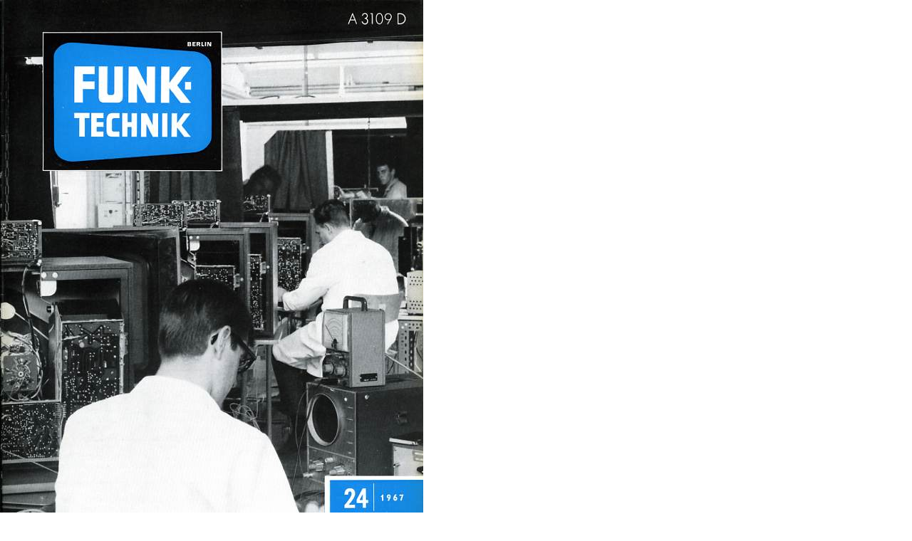

--- FILE ---
content_type: text/html
request_url: http://www.fernsehmuseum.info/index.php?eID=tx_cms_showpic&file=uploads%2Fpics%2FFunk-Technik-1967-24.jpg&width=1280m&height=1024m&bodyTag=%3Cbody%20style%3D%22margin%3A0%3B%20background%3A%23fff%3B%22%3E&wrap=%3Ca%20href%3D%22javascript%3Aclose%28%29%3B%22%3E%20%7C%20%3C%2Fa%3E&md5=2ec71e5061886429ffede27637c17992
body_size: 349
content:

<!DOCTYPE HTML PUBLIC "-//W3C//DTD HTML 4.0 Transitional//EN">

<html>
<head>
	<title>Image</title>
	<meta name="robots" content="noindex,follow" />
</head>
		<body style="margin:0; background:#fff;"><a href="javascript:close();"><img src="uploads/pics/Funk-Technik-1967-24.jpg" width="594" height="837" border="0" alt="" /></a>
		</body>
		</html>